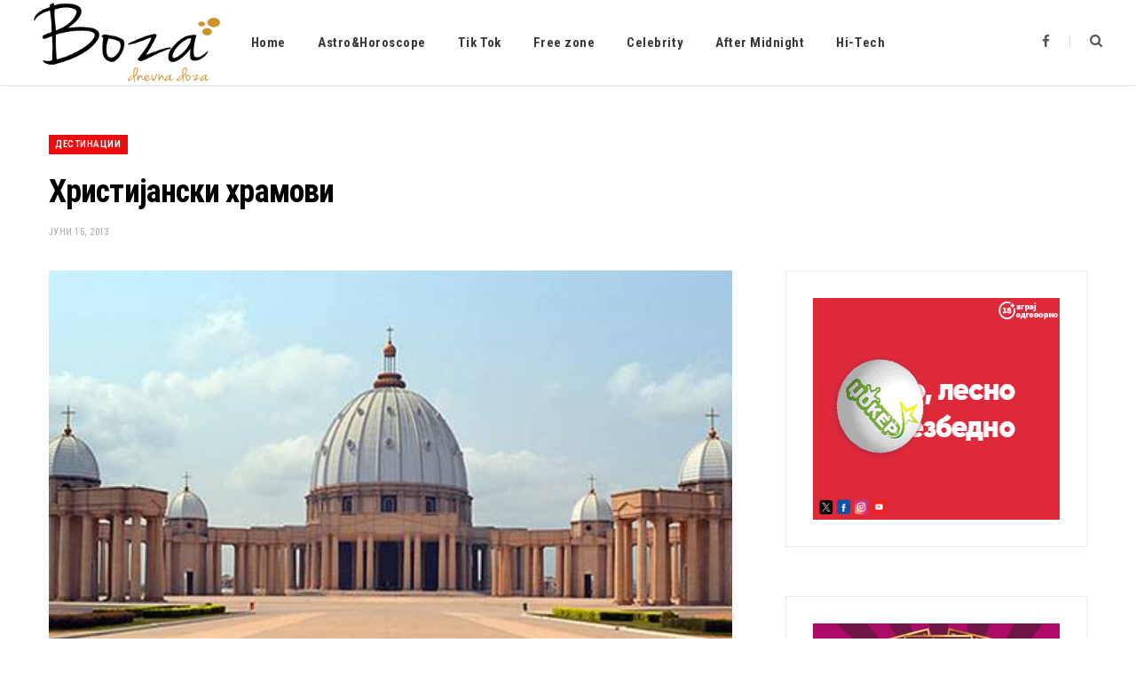

--- FILE ---
content_type: text/html; charset=UTF-8
request_url: https://boza.mk/2013/hristijanski-hramovi/
body_size: 11780
content:
<!DOCTYPE html>
<html lang="mk-MK">

<head>

	<meta charset="UTF-8" />
	<meta http-equiv="x-ua-compatible" content="ie=edge" />
	<meta name="viewport" content="width=device-width, initial-scale=1" />
	<link rel="pingback" href="https://boza.mk/xmlrpc.php" />
	<link rel="profile" href="http://gmpg.org/xfn/11" />
	
	<title>Христијански храмови &#8211; boza.mk</title><link rel="preload" as="image" imagesrcset="https://boza.mk/wp-content/uploads/2013/06/216.jpg" imagesizes="(max-width: 768px) 100vw, 768px" /><link rel="preload" as="font" href="https://boza.mk/wp-content/themes/cheerup/css/icons/fonts/ts-icons.woff2?v1.1" type="font/woff2" crossorigin="anonymous" />
<meta name='robots' content='max-image-preview:large' />
	<style>img:is([sizes="auto" i], [sizes^="auto," i]) { contain-intrinsic-size: 3000px 1500px }</style>
	<link rel='dns-prefetch' href='//fonts.googleapis.com' />
<link rel="alternate" type="application/rss+xml" title="boza.mk &raquo; Фид" href="https://boza.mk/feed/" />
<link rel="alternate" type="application/rss+xml" title="boza.mk &raquo; фидови за коментари" href="https://boza.mk/comments/feed/" />
<link rel="alternate" type="application/rss+xml" title="boza.mk &raquo; Христијански храмови фидови за коментари" href="https://boza.mk/2013/hristijanski-hramovi/feed/" />
<script type="text/javascript">
/* <![CDATA[ */
window._wpemojiSettings = {"baseUrl":"https:\/\/s.w.org\/images\/core\/emoji\/16.0.1\/72x72\/","ext":".png","svgUrl":"https:\/\/s.w.org\/images\/core\/emoji\/16.0.1\/svg\/","svgExt":".svg","source":{"concatemoji":"https:\/\/boza.mk\/wp-includes\/js\/wp-emoji-release.min.js?ver=6.8.3"}};
/*! This file is auto-generated */
!function(s,n){var o,i,e;function c(e){try{var t={supportTests:e,timestamp:(new Date).valueOf()};sessionStorage.setItem(o,JSON.stringify(t))}catch(e){}}function p(e,t,n){e.clearRect(0,0,e.canvas.width,e.canvas.height),e.fillText(t,0,0);var t=new Uint32Array(e.getImageData(0,0,e.canvas.width,e.canvas.height).data),a=(e.clearRect(0,0,e.canvas.width,e.canvas.height),e.fillText(n,0,0),new Uint32Array(e.getImageData(0,0,e.canvas.width,e.canvas.height).data));return t.every(function(e,t){return e===a[t]})}function u(e,t){e.clearRect(0,0,e.canvas.width,e.canvas.height),e.fillText(t,0,0);for(var n=e.getImageData(16,16,1,1),a=0;a<n.data.length;a++)if(0!==n.data[a])return!1;return!0}function f(e,t,n,a){switch(t){case"flag":return n(e,"\ud83c\udff3\ufe0f\u200d\u26a7\ufe0f","\ud83c\udff3\ufe0f\u200b\u26a7\ufe0f")?!1:!n(e,"\ud83c\udde8\ud83c\uddf6","\ud83c\udde8\u200b\ud83c\uddf6")&&!n(e,"\ud83c\udff4\udb40\udc67\udb40\udc62\udb40\udc65\udb40\udc6e\udb40\udc67\udb40\udc7f","\ud83c\udff4\u200b\udb40\udc67\u200b\udb40\udc62\u200b\udb40\udc65\u200b\udb40\udc6e\u200b\udb40\udc67\u200b\udb40\udc7f");case"emoji":return!a(e,"\ud83e\udedf")}return!1}function g(e,t,n,a){var r="undefined"!=typeof WorkerGlobalScope&&self instanceof WorkerGlobalScope?new OffscreenCanvas(300,150):s.createElement("canvas"),o=r.getContext("2d",{willReadFrequently:!0}),i=(o.textBaseline="top",o.font="600 32px Arial",{});return e.forEach(function(e){i[e]=t(o,e,n,a)}),i}function t(e){var t=s.createElement("script");t.src=e,t.defer=!0,s.head.appendChild(t)}"undefined"!=typeof Promise&&(o="wpEmojiSettingsSupports",i=["flag","emoji"],n.supports={everything:!0,everythingExceptFlag:!0},e=new Promise(function(e){s.addEventListener("DOMContentLoaded",e,{once:!0})}),new Promise(function(t){var n=function(){try{var e=JSON.parse(sessionStorage.getItem(o));if("object"==typeof e&&"number"==typeof e.timestamp&&(new Date).valueOf()<e.timestamp+604800&&"object"==typeof e.supportTests)return e.supportTests}catch(e){}return null}();if(!n){if("undefined"!=typeof Worker&&"undefined"!=typeof OffscreenCanvas&&"undefined"!=typeof URL&&URL.createObjectURL&&"undefined"!=typeof Blob)try{var e="postMessage("+g.toString()+"("+[JSON.stringify(i),f.toString(),p.toString(),u.toString()].join(",")+"));",a=new Blob([e],{type:"text/javascript"}),r=new Worker(URL.createObjectURL(a),{name:"wpTestEmojiSupports"});return void(r.onmessage=function(e){c(n=e.data),r.terminate(),t(n)})}catch(e){}c(n=g(i,f,p,u))}t(n)}).then(function(e){for(var t in e)n.supports[t]=e[t],n.supports.everything=n.supports.everything&&n.supports[t],"flag"!==t&&(n.supports.everythingExceptFlag=n.supports.everythingExceptFlag&&n.supports[t]);n.supports.everythingExceptFlag=n.supports.everythingExceptFlag&&!n.supports.flag,n.DOMReady=!1,n.readyCallback=function(){n.DOMReady=!0}}).then(function(){return e}).then(function(){var e;n.supports.everything||(n.readyCallback(),(e=n.source||{}).concatemoji?t(e.concatemoji):e.wpemoji&&e.twemoji&&(t(e.twemoji),t(e.wpemoji)))}))}((window,document),window._wpemojiSettings);
/* ]]> */
</script>
<style id='wp-emoji-styles-inline-css' type='text/css'>

	img.wp-smiley, img.emoji {
		display: inline !important;
		border: none !important;
		box-shadow: none !important;
		height: 1em !important;
		width: 1em !important;
		margin: 0 0.07em !important;
		vertical-align: -0.1em !important;
		background: none !important;
		padding: 0 !important;
	}
</style>
<link rel='stylesheet' id='wp-block-library-css' href='https://boza.mk/wp-includes/css/dist/block-library/style.min.css?ver=6.8.3' type='text/css' media='all' />
<style id='classic-theme-styles-inline-css' type='text/css'>
/*! This file is auto-generated */
.wp-block-button__link{color:#fff;background-color:#32373c;border-radius:9999px;box-shadow:none;text-decoration:none;padding:calc(.667em + 2px) calc(1.333em + 2px);font-size:1.125em}.wp-block-file__button{background:#32373c;color:#fff;text-decoration:none}
</style>
<style id='global-styles-inline-css' type='text/css'>
:root{--wp--preset--aspect-ratio--square: 1;--wp--preset--aspect-ratio--4-3: 4/3;--wp--preset--aspect-ratio--3-4: 3/4;--wp--preset--aspect-ratio--3-2: 3/2;--wp--preset--aspect-ratio--2-3: 2/3;--wp--preset--aspect-ratio--16-9: 16/9;--wp--preset--aspect-ratio--9-16: 9/16;--wp--preset--color--black: #000000;--wp--preset--color--cyan-bluish-gray: #abb8c3;--wp--preset--color--white: #ffffff;--wp--preset--color--pale-pink: #f78da7;--wp--preset--color--vivid-red: #cf2e2e;--wp--preset--color--luminous-vivid-orange: #ff6900;--wp--preset--color--luminous-vivid-amber: #fcb900;--wp--preset--color--light-green-cyan: #7bdcb5;--wp--preset--color--vivid-green-cyan: #00d084;--wp--preset--color--pale-cyan-blue: #8ed1fc;--wp--preset--color--vivid-cyan-blue: #0693e3;--wp--preset--color--vivid-purple: #9b51e0;--wp--preset--gradient--vivid-cyan-blue-to-vivid-purple: linear-gradient(135deg,rgba(6,147,227,1) 0%,rgb(155,81,224) 100%);--wp--preset--gradient--light-green-cyan-to-vivid-green-cyan: linear-gradient(135deg,rgb(122,220,180) 0%,rgb(0,208,130) 100%);--wp--preset--gradient--luminous-vivid-amber-to-luminous-vivid-orange: linear-gradient(135deg,rgba(252,185,0,1) 0%,rgba(255,105,0,1) 100%);--wp--preset--gradient--luminous-vivid-orange-to-vivid-red: linear-gradient(135deg,rgba(255,105,0,1) 0%,rgb(207,46,46) 100%);--wp--preset--gradient--very-light-gray-to-cyan-bluish-gray: linear-gradient(135deg,rgb(238,238,238) 0%,rgb(169,184,195) 100%);--wp--preset--gradient--cool-to-warm-spectrum: linear-gradient(135deg,rgb(74,234,220) 0%,rgb(151,120,209) 20%,rgb(207,42,186) 40%,rgb(238,44,130) 60%,rgb(251,105,98) 80%,rgb(254,248,76) 100%);--wp--preset--gradient--blush-light-purple: linear-gradient(135deg,rgb(255,206,236) 0%,rgb(152,150,240) 100%);--wp--preset--gradient--blush-bordeaux: linear-gradient(135deg,rgb(254,205,165) 0%,rgb(254,45,45) 50%,rgb(107,0,62) 100%);--wp--preset--gradient--luminous-dusk: linear-gradient(135deg,rgb(255,203,112) 0%,rgb(199,81,192) 50%,rgb(65,88,208) 100%);--wp--preset--gradient--pale-ocean: linear-gradient(135deg,rgb(255,245,203) 0%,rgb(182,227,212) 50%,rgb(51,167,181) 100%);--wp--preset--gradient--electric-grass: linear-gradient(135deg,rgb(202,248,128) 0%,rgb(113,206,126) 100%);--wp--preset--gradient--midnight: linear-gradient(135deg,rgb(2,3,129) 0%,rgb(40,116,252) 100%);--wp--preset--font-size--small: 13px;--wp--preset--font-size--medium: 20px;--wp--preset--font-size--large: 36px;--wp--preset--font-size--x-large: 42px;--wp--preset--spacing--20: 0.44rem;--wp--preset--spacing--30: 0.67rem;--wp--preset--spacing--40: 1rem;--wp--preset--spacing--50: 1.5rem;--wp--preset--spacing--60: 2.25rem;--wp--preset--spacing--70: 3.38rem;--wp--preset--spacing--80: 5.06rem;--wp--preset--shadow--natural: 6px 6px 9px rgba(0, 0, 0, 0.2);--wp--preset--shadow--deep: 12px 12px 50px rgba(0, 0, 0, 0.4);--wp--preset--shadow--sharp: 6px 6px 0px rgba(0, 0, 0, 0.2);--wp--preset--shadow--outlined: 6px 6px 0px -3px rgba(255, 255, 255, 1), 6px 6px rgba(0, 0, 0, 1);--wp--preset--shadow--crisp: 6px 6px 0px rgba(0, 0, 0, 1);}:where(.is-layout-flex){gap: 0.5em;}:where(.is-layout-grid){gap: 0.5em;}body .is-layout-flex{display: flex;}.is-layout-flex{flex-wrap: wrap;align-items: center;}.is-layout-flex > :is(*, div){margin: 0;}body .is-layout-grid{display: grid;}.is-layout-grid > :is(*, div){margin: 0;}:where(.wp-block-columns.is-layout-flex){gap: 2em;}:where(.wp-block-columns.is-layout-grid){gap: 2em;}:where(.wp-block-post-template.is-layout-flex){gap: 1.25em;}:where(.wp-block-post-template.is-layout-grid){gap: 1.25em;}.has-black-color{color: var(--wp--preset--color--black) !important;}.has-cyan-bluish-gray-color{color: var(--wp--preset--color--cyan-bluish-gray) !important;}.has-white-color{color: var(--wp--preset--color--white) !important;}.has-pale-pink-color{color: var(--wp--preset--color--pale-pink) !important;}.has-vivid-red-color{color: var(--wp--preset--color--vivid-red) !important;}.has-luminous-vivid-orange-color{color: var(--wp--preset--color--luminous-vivid-orange) !important;}.has-luminous-vivid-amber-color{color: var(--wp--preset--color--luminous-vivid-amber) !important;}.has-light-green-cyan-color{color: var(--wp--preset--color--light-green-cyan) !important;}.has-vivid-green-cyan-color{color: var(--wp--preset--color--vivid-green-cyan) !important;}.has-pale-cyan-blue-color{color: var(--wp--preset--color--pale-cyan-blue) !important;}.has-vivid-cyan-blue-color{color: var(--wp--preset--color--vivid-cyan-blue) !important;}.has-vivid-purple-color{color: var(--wp--preset--color--vivid-purple) !important;}.has-black-background-color{background-color: var(--wp--preset--color--black) !important;}.has-cyan-bluish-gray-background-color{background-color: var(--wp--preset--color--cyan-bluish-gray) !important;}.has-white-background-color{background-color: var(--wp--preset--color--white) !important;}.has-pale-pink-background-color{background-color: var(--wp--preset--color--pale-pink) !important;}.has-vivid-red-background-color{background-color: var(--wp--preset--color--vivid-red) !important;}.has-luminous-vivid-orange-background-color{background-color: var(--wp--preset--color--luminous-vivid-orange) !important;}.has-luminous-vivid-amber-background-color{background-color: var(--wp--preset--color--luminous-vivid-amber) !important;}.has-light-green-cyan-background-color{background-color: var(--wp--preset--color--light-green-cyan) !important;}.has-vivid-green-cyan-background-color{background-color: var(--wp--preset--color--vivid-green-cyan) !important;}.has-pale-cyan-blue-background-color{background-color: var(--wp--preset--color--pale-cyan-blue) !important;}.has-vivid-cyan-blue-background-color{background-color: var(--wp--preset--color--vivid-cyan-blue) !important;}.has-vivid-purple-background-color{background-color: var(--wp--preset--color--vivid-purple) !important;}.has-black-border-color{border-color: var(--wp--preset--color--black) !important;}.has-cyan-bluish-gray-border-color{border-color: var(--wp--preset--color--cyan-bluish-gray) !important;}.has-white-border-color{border-color: var(--wp--preset--color--white) !important;}.has-pale-pink-border-color{border-color: var(--wp--preset--color--pale-pink) !important;}.has-vivid-red-border-color{border-color: var(--wp--preset--color--vivid-red) !important;}.has-luminous-vivid-orange-border-color{border-color: var(--wp--preset--color--luminous-vivid-orange) !important;}.has-luminous-vivid-amber-border-color{border-color: var(--wp--preset--color--luminous-vivid-amber) !important;}.has-light-green-cyan-border-color{border-color: var(--wp--preset--color--light-green-cyan) !important;}.has-vivid-green-cyan-border-color{border-color: var(--wp--preset--color--vivid-green-cyan) !important;}.has-pale-cyan-blue-border-color{border-color: var(--wp--preset--color--pale-cyan-blue) !important;}.has-vivid-cyan-blue-border-color{border-color: var(--wp--preset--color--vivid-cyan-blue) !important;}.has-vivid-purple-border-color{border-color: var(--wp--preset--color--vivid-purple) !important;}.has-vivid-cyan-blue-to-vivid-purple-gradient-background{background: var(--wp--preset--gradient--vivid-cyan-blue-to-vivid-purple) !important;}.has-light-green-cyan-to-vivid-green-cyan-gradient-background{background: var(--wp--preset--gradient--light-green-cyan-to-vivid-green-cyan) !important;}.has-luminous-vivid-amber-to-luminous-vivid-orange-gradient-background{background: var(--wp--preset--gradient--luminous-vivid-amber-to-luminous-vivid-orange) !important;}.has-luminous-vivid-orange-to-vivid-red-gradient-background{background: var(--wp--preset--gradient--luminous-vivid-orange-to-vivid-red) !important;}.has-very-light-gray-to-cyan-bluish-gray-gradient-background{background: var(--wp--preset--gradient--very-light-gray-to-cyan-bluish-gray) !important;}.has-cool-to-warm-spectrum-gradient-background{background: var(--wp--preset--gradient--cool-to-warm-spectrum) !important;}.has-blush-light-purple-gradient-background{background: var(--wp--preset--gradient--blush-light-purple) !important;}.has-blush-bordeaux-gradient-background{background: var(--wp--preset--gradient--blush-bordeaux) !important;}.has-luminous-dusk-gradient-background{background: var(--wp--preset--gradient--luminous-dusk) !important;}.has-pale-ocean-gradient-background{background: var(--wp--preset--gradient--pale-ocean) !important;}.has-electric-grass-gradient-background{background: var(--wp--preset--gradient--electric-grass) !important;}.has-midnight-gradient-background{background: var(--wp--preset--gradient--midnight) !important;}.has-small-font-size{font-size: var(--wp--preset--font-size--small) !important;}.has-medium-font-size{font-size: var(--wp--preset--font-size--medium) !important;}.has-large-font-size{font-size: var(--wp--preset--font-size--large) !important;}.has-x-large-font-size{font-size: var(--wp--preset--font-size--x-large) !important;}
:where(.wp-block-post-template.is-layout-flex){gap: 1.25em;}:where(.wp-block-post-template.is-layout-grid){gap: 1.25em;}
:where(.wp-block-columns.is-layout-flex){gap: 2em;}:where(.wp-block-columns.is-layout-grid){gap: 2em;}
:root :where(.wp-block-pullquote){font-size: 1.5em;line-height: 1.6;}
</style>
<link rel='stylesheet' id='cheerup-fonts-css' href='https://fonts.googleapis.com/css?family=Lato%3A400%2C400i%2C700%2C900%7COpen+Sans%3A400%2C600%2C700%2C800' type='text/css' media='all' />
<link rel='stylesheet' id='cheerup-core-css' href='https://boza.mk/wp-content/themes/cheerup/style.css?ver=8.1.0' type='text/css' media='all' />
<link rel='stylesheet' id='cheerup-icons-css' href='https://boza.mk/wp-content/themes/cheerup/css/icons/icons.css?ver=8.1.0' type='text/css' media='all' />
<link rel='stylesheet' id='cheerup-lightbox-css' href='https://boza.mk/wp-content/themes/cheerup/css/lightbox.css?ver=8.1.0' type='text/css' media='all' />
<link rel='stylesheet' id='cheerup-skin-css' href='https://boza.mk/wp-content/themes/cheerup/css/skin-magazine.css?ver=8.1.0' type='text/css' media='all' />
<style id='cheerup-skin-inline-css' type='text/css'>
:root { --text-font: "Roboto", system-ui, -apple-system, "Segoe UI", Arial, sans-serif;
--body-font: "Roboto", system-ui, -apple-system, "Segoe UI", Arial, sans-serif;
--ui-font: "Roboto Condensed", system-ui, -apple-system, "Segoe UI", Arial, sans-serif;
--title-font: "Roboto Condensed", system-ui, -apple-system, "Segoe UI", Arial, sans-serif;
--h-font: "Roboto Condensed", system-ui, -apple-system, "Segoe UI", Arial, sans-serif;
--alt-font: "Roboto Condensed", system-ui, -apple-system, "Segoe UI", Arial, sans-serif;
--alt-font2: "Roboto Condensed", system-ui, -apple-system, "Segoe UI", Arial, sans-serif;
--title-font: "Roboto Condensed", system-ui, -apple-system, "Segoe UI", Arial, sans-serif;
--h-font: "Roboto Condensed", system-ui, -apple-system, "Segoe UI", Arial, sans-serif; }
.navigation .menu > li > a:after { display: none; }
.main-footer .bg-wrap:before { opacity: 1; }
.main-footer .lower-footer:not(._) { background: none; }
.entry-content { font-size: 16px; }


</style>
<link rel='stylesheet' id='cheerup-gfonts-custom-css' href='https://fonts.googleapis.com/css?family=Roboto%3A400%2C500%2C600%2C700%7CRoboto+Condensed%3A400%2C500%2C600%2C700' type='text/css' media='all' />
<script type="text/javascript" id="cheerup-lazy-inline-js-after">
/* <![CDATA[ */
/**
 * @copyright ThemeSphere
 * @preserve
 */
var BunyadLazy={};BunyadLazy.load=function(){function a(e,n){var t={};e.dataset.bgset&&e.dataset.sizes?(t.sizes=e.dataset.sizes,t.srcset=e.dataset.bgset):t.src=e.dataset.bgsrc,function(t){var a=t.dataset.ratio;if(0<a){const e=t.parentElement;if(e.classList.contains("media-ratio")){const n=e.style;n.getPropertyValue("--a-ratio")||(n.paddingBottom=100/a+"%")}}}(e);var a,o=document.createElement("img");for(a in o.onload=function(){var t="url('"+(o.currentSrc||o.src)+"')",a=e.style;a.backgroundImage!==t&&requestAnimationFrame(()=>{a.backgroundImage=t,n&&n()}),o.onload=null,o.onerror=null,o=null},o.onerror=o.onload,t)o.setAttribute(a,t[a]);o&&o.complete&&0<o.naturalWidth&&o.onload&&o.onload()}function e(t){t.dataset.loaded||a(t,()=>{document.dispatchEvent(new Event("lazyloaded")),t.dataset.loaded=1})}function n(t){"complete"===document.readyState?t():window.addEventListener("load",t)}return{initEarly:function(){var t,a=()=>{document.querySelectorAll(".img.bg-cover:not(.lazyload)").forEach(e)};"complete"!==document.readyState?(t=setInterval(a,150),n(()=>{a(),clearInterval(t)})):a()},callOnLoad:n,initBgImages:function(t){t&&n(()=>{document.querySelectorAll(".img.bg-cover").forEach(e)})},bgLoad:a}}(),BunyadLazy.load.initEarly();
/* ]]> */
</script>
<script type="text/javascript" id="clicktrack-adrotate-js-extra">
/* <![CDATA[ */
var click_object = {"ajax_url":"https:\/\/boza.mk\/wp-admin\/admin-ajax.php"};
/* ]]> */
</script>
<script type="text/javascript" src="https://boza.mk/wp-content/plugins/adrotate/library/jquery.adrotate.clicktracker.js" id="clicktrack-adrotate-js"></script>
<script type="text/javascript" src="https://boza.mk/wp-includes/js/jquery/jquery.min.js?ver=3.7.1" id="jquery-core-js"></script>
<script type="text/javascript" src="https://boza.mk/wp-includes/js/jquery/jquery-migrate.min.js?ver=3.4.1" id="jquery-migrate-js"></script>
<script></script><link rel="https://api.w.org/" href="https://boza.mk/wp-json/" /><link rel="alternate" title="JSON" type="application/json" href="https://boza.mk/wp-json/wp/v2/posts/110963" /><link rel="EditURI" type="application/rsd+xml" title="RSD" href="https://boza.mk/xmlrpc.php?rsd" />
<meta name="generator" content="WordPress 6.8.3" />
<link rel="canonical" href="https://boza.mk/2013/hristijanski-hramovi/" />
<link rel='shortlink' href='https://boza.mk/?p=110963' />
<link rel="alternate" title="oEmbed (JSON)" type="application/json+oembed" href="https://boza.mk/wp-json/oembed/1.0/embed?url=https%3A%2F%2Fboza.mk%2F2013%2Fhristijanski-hramovi%2F" />
<link rel="alternate" title="oEmbed (XML)" type="text/xml+oembed" href="https://boza.mk/wp-json/oembed/1.0/embed?url=https%3A%2F%2Fboza.mk%2F2013%2Fhristijanski-hramovi%2F&#038;format=xml" />

<!-- This site is using AdRotate v5.8.8 to display their advertisements - https://ajdg.solutions/ -->
<!-- AdRotate CSS -->
<style type="text/css" media="screen">
	.g { margin:0px; padding:0px; overflow:hidden; line-height:1; zoom:1; }
	.g img { height:auto; }
	.g-col { position:relative; float:left; }
	.g-col:first-child { margin-left: 0; }
	.g-col:last-child { margin-right: 0; }
	@media only screen and (max-width: 480px) {
		.g-col, .g-dyn, .g-single { width:100%; margin-left:0; margin-right:0; }
	}
</style>
<!-- /AdRotate CSS -->

<script>var Sphere_Plugin = {"ajaxurl":"https:\/\/boza.mk\/wp-admin\/admin-ajax.php"};</script><noscript><style> .wpb_animate_when_almost_visible { opacity: 1; }</style></noscript>
</head>

<body class="wp-singular post-template-default single single-post postid-110963 single-format-standard wp-theme-cheerup right-sidebar layout-magazine skin-magazine has-lb has-lb-s wpb-js-composer js-comp-ver-7.6 vc_responsive">


<div class="main-wrap">

	
		
		
<header id="main-head" class="main-head head-nav-below simple has-search-modal">

	<div class="inner inner-head ts-contain" data-sticky-bar="smart">
		<div class="wrap">
		
			<div class="left-contain">
				<span class="mobile-nav"><i class="tsi tsi-bars"></i></span>	
			
						<div class="title">
			
			<a href="https://boza.mk/" title="boza.mk" rel="home">
			
							
									
		<img class="mobile-logo" src="https://boza.mk/wp-content/uploads/2020/09/boza-logo-2.png" width="105" height="60" 
			alt="boza.mk" />

						
				<img src="https://boza.mk/wp-content/uploads/2020/09/boza-logo-2.png" class="logo-image" alt="boza.mk" srcset="https://boza.mk/wp-content/uploads/2020/09/boza-logo-2.png ,https://boza.mk/wp-content/uploads/2020/09/boza-logo-1.png 2x" width="210" height="120" />

						
			</a>
		
		</div>			
			</div>
				
				
			<div class="navigation-wrap inline">
								
				<nav class="navigation navigation-main inline simple light" data-sticky-bar="smart">
					<div class="menu-glavno-container"><ul id="menu-glavno" class="menu"><li id="menu-item-892" class="menu-item menu-item-type-custom menu-item-object-custom menu-item-home menu-item-892"><a href="https://boza.mk">Home</a></li>
<li id="menu-item-193288" class="menu-item menu-item-type-taxonomy menu-item-object-category menu-cat-104 menu-item-193288"><a href="https://boza.mk/category/astro-horoskop/">Astro&amp;Horoscope</a></li>
<li id="menu-item-193289" class="menu-item menu-item-type-taxonomy menu-item-object-category menu-cat-106 menu-item-193289"><a href="https://boza.mk/category/tik-tok/">Tik Tok</a></li>
<li id="menu-item-193670" class="menu-item menu-item-type-taxonomy menu-item-object-category current-post-ancestor menu-cat-81 menu-item-193670"><a href="https://boza.mk/category/free-zone/">Free zone</a></li>
<li id="menu-item-194041" class="menu-item menu-item-type-taxonomy menu-item-object-category menu-cat-43 menu-item-194041"><a href="https://boza.mk/category/scena/">Celebrity</a></li>
<li id="menu-item-194042" class="menu-item menu-item-type-taxonomy menu-item-object-category menu-cat-49 menu-item-194042"><a href="https://boza.mk/category/seks-i-vrski/">After Midnight</a></li>
<li id="menu-item-194043" class="menu-item menu-item-type-taxonomy menu-item-object-category menu-cat-117 menu-item-194043"><a href="https://boza.mk/category/tehnologija/">Hi-Tech</a></li>
</ul></div>				</nav>
				
							</div>
			
			<div class="actions">
			
				
	
		<ul class="social-icons cf">
		
					
			<li><a href="https://www.facebook.com/Bozamk-224462737621517" class="tsi tsi-facebook" target="_blank"><span class="visuallyhidden">Facebook</span></a></li>
									
					
		</ul>
	
								
								
					<a href="#" title="Search" class="search-link"><i class="tsi tsi-search"></i></a>
					
					<div class="search-box-overlay">
						<form method="get" class="search-form" action="https://boza.mk/">
						
							<button type="submit" class="search-submit" aria-label="Search"><i class="tsi tsi-search"></i></button>
							<input type="search" class="search-field" name="s" placeholder="Type and press enter" value="" required />
									
						</form>
					</div>
				
								
							
			</div>
		</div>
	</div>

</header> <!-- .main-head -->	
	
		
	

<div class="main wrap">

	<div id="post-110963" class="single-magazine post-110963 post type-post status-publish format-standard has-post-thumbnail category-patuvaj tag-slider">

	<div class="post-top cf">
		
				
		<span class="cat-label cf color"><a href="https://boza.mk/category/free-zone/patuvaj/" class="category" rel="category">Дестинации</a></span>
		
				
		<h1 class="post-title">Христијански храмови</h1>
		
				
		<div class="post-meta post-meta-c post-meta-left the-post-meta has-below"><div class="below meta-below"><a href="https://boza.mk/2013/hristijanski-hramovi/" class="meta-item date-link">
						<time class="post-date" datetime="2013-06-15T08:09:42+02:00">јуни 15, 2013</time>
					</a></div></div>
					
				
	</div>


	<div class="ts-row cf">
		<div class="col-8 main-content cf">

			<article class="the-post">
			
				<header class="post-header cf">
			
					
	
	<div class="featured">
	
				
			<a href="https://boza.mk/wp-content/uploads/2013/06/216.jpg" class="image-link media-ratio ratio-3-2"><img width="770" height="515" src="https://boza.mk/wp-content/uploads/2013/06/216.jpg" class="attachment-cheerup-main size-cheerup-main no-lazy skip-lazy wp-post-image" alt="" sizes="(max-width: 768px) 100vw, 768px" title="Христијански храмови" decoding="async" fetchpriority="high" /></a>			
				
	</div>

						
				</header><!-- .post-header -->
			
							
					<div>
									
	
	<div class="post-share-float share-float-b is-hidden cf">
	
					<span class="share-text">Share</span>
		
		<div class="services">
		
				
			<a href="https://www.facebook.com/sharer.php?u=https%3A%2F%2Fboza.mk%2F2013%2Fhristijanski-hramovi%2F" class="cf service facebook" target="_blank" title="Facebook">
				<i class="tsi tsi-facebook"></i>
				<span class="label">Facebook</span>
			</a>
				
				
			<a href="https://twitter.com/intent/tweet?url=https%3A%2F%2Fboza.mk%2F2013%2Fhristijanski-hramovi%2F&text=%D0%A5%D1%80%D0%B8%D1%81%D1%82%D0%B8%D1%98%D0%B0%D0%BD%D1%81%D0%BA%D0%B8%20%D1%85%D1%80%D0%B0%D0%BC%D0%BE%D0%B2%D0%B8" class="cf service twitter" target="_blank" title="Twitter">
				<i class="tsi tsi-twitter"></i>
				<span class="label">Twitter</span>
			</a>
				
				
			<a href="https://pinterest.com/pin/create/button/?url=https%3A%2F%2Fboza.mk%2F2013%2Fhristijanski-hramovi%2F&media=https%3A%2F%2Fboza.mk%2Fwp-content%2Fuploads%2F2013%2F06%2F216.jpg&description=%D0%A5%D1%80%D0%B8%D1%81%D1%82%D0%B8%D1%98%D0%B0%D0%BD%D1%81%D0%BA%D0%B8%20%D1%85%D1%80%D0%B0%D0%BC%D0%BE%D0%B2%D0%B8" class="cf service pinterest" target="_blank" title="Pinterest">
				<i class="tsi tsi-pinterest-p"></i>
				<span class="label">Pinterest</span>
			</a>
				
				
			<a href="mailto:?subject=%D0%A5%D1%80%D0%B8%D1%81%D1%82%D0%B8%D1%98%D0%B0%D0%BD%D1%81%D0%BA%D0%B8%20%D1%85%D1%80%D0%B0%D0%BC%D0%BE%D0%B2%D0%B8&body=https%3A%2F%2Fboza.mk%2F2013%2Fhristijanski-hramovi%2F" class="cf service email" target="_blank" title="Email">
				<i class="tsi tsi-envelope-o"></i>
				<span class="label">Email</span>
			</a>
				
		
				
		</div>
		
	</div>
	
							</div>
		
		<div class="post-content description cf entry-content has-share-float content-spacious">


			<p><strong>Hallgrimskirkja</strong></p>
<p>Халгриумовиот храм е Лутеранска Исландска црква која се наоѓа во главниот град Рејкјавик.</p>
<p><img decoding="async" alt="" src="http://s.tf.rs/2013/05/04/hallgrimskirkja-foto-kfum-is.jpg" /></p>
<p><strong>Oratoire Saint Joseph du Mont Royal</strong></p>
<p>Католички храм во Квебек и истовремено најголема црква во Канада.</p>
<p><img decoding="async" alt="" src="http://s.tf.rs/2013/05/04/Oratoire-Saint-Joseph-du-Mont-Royal-foto-Caty-Michel.jpg" /></p>
<h3>Basilique Notre-Dame de la Paix de Yamoussoukro</h3>
<p>Изградбата на базиликата посветена на Мајката Божја чинела 300 милиони долари. Се наоѓа во Обалата на слоновата коска.</p>
<p><img decoding="async" alt="" src="http://s.tf.rs/2013/05/04/Basilica-of-Our-Lady-of-Peace-of-Yamoussoukro-foto-flickr-amar-chobita.jpg" /></p>
<h3>Santuario Nacional de Aparecida</h3>
<p>Оваа базилика се наоѓа во Бразил посветена на Света Апарецида која важи како заштитничка на Бразил.</p>
<p><img decoding="async" alt="" src="http://s.tf.rs/2013/05/04/Santuario-Nacional-de-Aparecida-foto-wikipedia-RStaparo.jpg" /></p>
<h3>Santa Maria Palma de Mallorca</h3>
<p>Готската катедрала посветена на Света Марија е главна католичка црква во местото Палма на шпанскиот остров Мајорка.</p>
<p><img decoding="async" alt="" src="http://s.tf.rs/2013/05/04/santa-maria-palma-de-mallorca-foto-panoramio.jpg" /></p>
<p><strong>Храмот на Блажени Василије</strong></p>
<p>Овој храм е дел од руската православна црква и се наоѓа на Црвениот плоштад во Москва.</p>
<p><img decoding="async" alt="" src="http://s.tf.rs/2013/05/04/saint-basil-foto-mybestcity-com.jpg" /></p>
<h3>Bazylika Matki Bożej w Licheniu</h3>
<p><img decoding="async" alt="" src="http://s.tf.rs/2013/05/04/Bazlika-w-Licheniu-Starym-foto-wikipedia-Czechu81.jpg" /></p>
<h3>Bayan Miag-ao</h3>
<p>Мијагао е црква тврдина на Филипините изградена од шпанските мисионери.</p>
<p><img decoding="async" alt="" src="http://s.tf.rs/2013/05/04/miag-ao-church-foto-Mardonie-Cruz.jpg" /></p>
<h3>Cathedral Church of Christ in Liverpool</h3>
<p><img decoding="async" alt="" src="http://s.tf.rs/2013/05/04/Liverpool_Anglican_Cathedral-foto-BillKatyGemma-on-Flickr.jpg" /></p>
<h3>Santuario de Las Lajas – Колумбија</h3>
<p><img decoding="async" alt="" src="http://s.tf.rs/2013/05/04/Las-Lajas-foto-picstopin-com.jpg" /></p>
<h3>Heddal stavkirke – Норвешка</h3>
<p><img decoding="async" alt="" src="http://s.tf.rs/2013/05/04/Heddal-stavkirke-foto-verswe.jpg" /></p>
<h3>Duomo di Milano – Италија</h3>
<p><img decoding="async" alt="" src="http://s.tf.rs/2013/05/04/d-uomo-foto-dpreview-com.jpg" /></p>
<h3>Cathédrale Notre-Dame d’Amiens – Франција</h3>
<p><img decoding="async" alt="" src="http://s.tf.rs/2013/05/05/sacred-destinations.jpg" /></p>
<h3>Kölner Dom – Германија</h3>
<p><img decoding="async" alt="" src="http://s.tf.rs/2013/05/04/Cologne-cathedral-Xmas-Mkt.jpg" /></p>
<h3>Washington National Cathedral – САД</h3>
<p><img decoding="async" alt="" src="http://s.tf.rs/2013/05/04/washington-national-cathedralbonnie-hoffman.jpg" /></p>
<p><strong>Свети Сава – Србија</strong></p>
<p><img decoding="async" alt="" src="http://s.tf.rs/2013/05/04/Cathedral-Sveti-Sava-foto-danijel-jovanovic.jpg" /></p>
<p><strong>Преображение, на границата помеѓу Финска и Русија</strong></p>
<p><img decoding="async" alt="" src="http://s.tf.rs/2013/05/04/kizhi-pogost-foto-Eloquent-Light.jpg" /></p>
<p>&nbsp;</p>
<p>&nbsp;</p>
<p>&nbsp;</p>
				
		</div><!-- .post-content -->
		
		<div class="the-post-foot cf">
		
						
	
			<div class="tag-share cf">

								
											<div class="post-share">
					
						
		</div>									
			</div>
			
		</div>
		
				
		
				
		

<section class="related-posts grid-3">

	<h4 class="section-head"><span class="title">Related Posts</span></h4> 
	
	<div class="ts-row posts cf">
	
			<article class="post col-4">

			<a href="https://boza.mk/2025/%d1%80%d0%be%d0%bd%d0%b0%d0%bb%d0%b4%d0%be-%d0%be%d1%82%d0%ba%d1%80%d0%b8-%d0%ba%d0%be%d0%b3%d0%b0-%d1%9c%d0%b5-%d0%b1%d0%b8%d0%b4%d0%b5-%d1%81%d0%b2%d0%b0%d0%b4%d0%b1%d0%b0%d1%82%d0%b0-%d1%84%d1%83/" class="image-link media-ratio ratio-3-2"><span data-bgsrc="https://boza.mk/wp-content/uploads/2025/11/Фудбалската-суперѕвезда-Кристијано-Роналдо-и-неговата-свршеница-Џорџина-Родригез-768x1024.png" class="img bg-cover wp-post-image attachment-cheerup-768 size-cheerup-768 lazyload" role="img" data-bgset="https://boza.mk/wp-content/uploads/2025/11/Фудбалската-суперѕвезда-Кристијано-Роналдо-и-неговата-свршеница-Џорџина-Родригез-768x1024.png 768w, https://boza.mk/wp-content/uploads/2025/11/Фудбалската-суперѕвезда-Кристијано-Роналдо-и-неговата-свршеница-Џорџина-Родригез-225x300.png 225w, https://boza.mk/wp-content/uploads/2025/11/Фудбалската-суперѕвезда-Кристијано-Роналдо-и-неговата-свршеница-Џорџина-Родригез-642x856.png 642w, https://boza.mk/wp-content/uploads/2025/11/Фудбалската-суперѕвезда-Кристијано-Роналдо-и-неговата-свршеница-Џорџина-Родригез-175x233.png 175w, https://boza.mk/wp-content/uploads/2025/11/Фудбалската-суперѕвезда-Кристијано-Роналдо-и-неговата-свршеница-Џорџина-Родригез-450x600.png 450w, https://boza.mk/wp-content/uploads/2025/11/Фудбалската-суперѕвезда-Кристијано-Роналдо-и-неговата-свршеница-Џорџина-Родригез.png 1011w" data-sizes="(max-width: 270px) 100vw, 270px" title="Роналдо откри кога ќе биде свадбата! Фудбалерот конечно го објави датумот на свадбата со Џорџина"></span></a>			
			<div class="content">
				
				<h3 class="post-title"><a href="https://boza.mk/2025/%d1%80%d0%be%d0%bd%d0%b0%d0%bb%d0%b4%d0%be-%d0%be%d1%82%d0%ba%d1%80%d0%b8-%d0%ba%d0%be%d0%b3%d0%b0-%d1%9c%d0%b5-%d0%b1%d0%b8%d0%b4%d0%b5-%d1%81%d0%b2%d0%b0%d0%b4%d0%b1%d0%b0%d1%82%d0%b0-%d1%84%d1%83/" class="post-link">Роналдо откри кога ќе биде свадбата! Фудбалерот конечно го објави датумот на свадбата со Џорџина</a></h3>

				<div class="post-meta post-meta-c has-below"><div class="below meta-below"><a href="https://boza.mk/2025/%d1%80%d0%be%d0%bd%d0%b0%d0%bb%d0%b4%d0%be-%d0%be%d1%82%d0%ba%d1%80%d0%b8-%d0%ba%d0%be%d0%b3%d0%b0-%d1%9c%d0%b5-%d0%b1%d0%b8%d0%b4%d0%b5-%d1%81%d0%b2%d0%b0%d0%b4%d0%b1%d0%b0%d1%82%d0%b0-%d1%84%d1%83/" class="meta-item date-link">
						<time class="post-date" datetime="2025-11-13T22:55:19+01:00">ноември 13, 2025</time>
					</a></div></div>
			</div>

		</article >
		
			<article class="post col-4">

			<a href="https://boza.mk/2025/%d0%be%d0%b2%d0%b8%d0%b5-3-%d1%85%d0%be%d1%80%d0%be%d1%81%d0%ba%d0%be%d0%bf%d1%81%d0%ba%d0%b8-%d0%b7%d0%bd%d0%b0%d1%86%d0%b8-%d0%bd%d0%b5-%d1%82%d1%80%d0%bf%d0%b0%d1%82-%d0%ba%d1%80%d0%b8%d1%82%d0%b8/" class="image-link media-ratio ratio-3-2"><span data-bgsrc="https://boza.mk/wp-content/uploads/2025/10/Хороскоп-1.webp" class="img bg-cover wp-post-image attachment-large size-large lazyload" role="img" title="Овие 3 хороскопски знаци не трпат критики: Кога ќе им укажете на грешка, веднаш се навредуваат"></span></a>			
			<div class="content">
				
				<h3 class="post-title"><a href="https://boza.mk/2025/%d0%be%d0%b2%d0%b8%d0%b5-3-%d1%85%d0%be%d1%80%d0%be%d1%81%d0%ba%d0%be%d0%bf%d1%81%d0%ba%d0%b8-%d0%b7%d0%bd%d0%b0%d1%86%d0%b8-%d0%bd%d0%b5-%d1%82%d1%80%d0%bf%d0%b0%d1%82-%d0%ba%d1%80%d0%b8%d1%82%d0%b8/" class="post-link">Овие 3 хороскопски знаци не трпат критики: Кога ќе им укажете на грешка, веднаш се навредуваат</a></h3>

				<div class="post-meta post-meta-c has-below"><div class="below meta-below"><a href="https://boza.mk/2025/%d0%be%d0%b2%d0%b8%d0%b5-3-%d1%85%d0%be%d1%80%d0%be%d1%81%d0%ba%d0%be%d0%bf%d1%81%d0%ba%d0%b8-%d0%b7%d0%bd%d0%b0%d1%86%d0%b8-%d0%bd%d0%b5-%d1%82%d1%80%d0%bf%d0%b0%d1%82-%d0%ba%d1%80%d0%b8%d1%82%d0%b8/" class="meta-item date-link">
						<time class="post-date" datetime="2025-11-13T22:50:47+01:00">ноември 13, 2025</time>
					</a></div></div>
			</div>

		</article >
		
			<article class="post col-4">

			<a href="https://boza.mk/2025/%d0%be%d1%81%d1%83%d0%bc-%d0%b2%d0%b8%d0%b4%d0%be%d0%b2%d0%b8-%d0%bd%d0%b0-%d0%bb%d0%b8%d1%81%d0%bd%d0%b0%d1%82-%d0%b7%d0%b5%d0%bb%d0%b5%d0%bd%d1%87%d1%83%d0%ba-%d0%ba%d0%be%d0%b8-%d0%bd%d1%83%d1%82/" class="image-link media-ratio ratio-3-2"><span data-bgsrc="https://boza.mk/wp-content/uploads/2025/11/Лиснат-зеленчук-кои-нутриционистите-ги-сметаат-за-важни-за-имунитетот-и-здравјето-768x511.jpg" class="img bg-cover wp-post-image attachment-cheerup-768 size-cheerup-768 lazyload" role="img" data-bgset="https://boza.mk/wp-content/uploads/2025/11/Лиснат-зеленчук-кои-нутриционистите-ги-сметаат-за-важни-за-имунитетот-и-здравјето-768x511.jpg 768w, https://boza.mk/wp-content/uploads/2025/11/Лиснат-зеленчук-кои-нутриционистите-ги-сметаат-за-важни-за-имунитетот-и-здравјето-300x200.jpg 300w, https://boza.mk/wp-content/uploads/2025/11/Лиснат-зеленчук-кои-нутриционистите-ги-сметаат-за-важни-за-имунитетот-и-здравјето-642x427.jpg 642w, https://boza.mk/wp-content/uploads/2025/11/Лиснат-зеленчук-кои-нутриционистите-ги-сметаат-за-важни-за-имунитетот-и-здравјето-175x116.jpg 175w, https://boza.mk/wp-content/uploads/2025/11/Лиснат-зеленчук-кои-нутриционистите-ги-сметаат-за-важни-за-имунитетот-и-здравјето-450x299.jpg 450w, https://boza.mk/wp-content/uploads/2025/11/Лиснат-зеленчук-кои-нутриционистите-ги-сметаат-за-важни-за-имунитетот-и-здравјето-270x180.jpg 270w, https://boza.mk/wp-content/uploads/2025/11/Лиснат-зеленчук-кои-нутриционистите-ги-сметаат-за-важни-за-имунитетот-и-здравјето.jpg 1024w" data-sizes="(max-width: 270px) 100vw, 270px" title="Осум видови на лиснат зеленчук кои нутриционистите ги сметаат за важни за имунитетот и здравјето"></span></a>			
			<div class="content">
				
				<h3 class="post-title"><a href="https://boza.mk/2025/%d0%be%d1%81%d1%83%d0%bc-%d0%b2%d0%b8%d0%b4%d0%be%d0%b2%d0%b8-%d0%bd%d0%b0-%d0%bb%d0%b8%d1%81%d0%bd%d0%b0%d1%82-%d0%b7%d0%b5%d0%bb%d0%b5%d0%bd%d1%87%d1%83%d0%ba-%d0%ba%d0%be%d0%b8-%d0%bd%d1%83%d1%82/" class="post-link">Осум видови на лиснат зеленчук кои нутриционистите ги сметаат за важни за имунитетот и здравјето</a></h3>

				<div class="post-meta post-meta-c has-below"><div class="below meta-below"><a href="https://boza.mk/2025/%d0%be%d1%81%d1%83%d0%bc-%d0%b2%d0%b8%d0%b4%d0%be%d0%b2%d0%b8-%d0%bd%d0%b0-%d0%bb%d0%b8%d1%81%d0%bd%d0%b0%d1%82-%d0%b7%d0%b5%d0%bb%d0%b5%d0%bd%d1%87%d1%83%d0%ba-%d0%ba%d0%be%d0%b8-%d0%bd%d1%83%d1%82/" class="meta-item date-link">
						<time class="post-date" datetime="2025-11-13T22:47:57+01:00">ноември 13, 2025</time>
					</a></div></div>
			</div>

		</article >
		
		
	</div>
	
</section>

		
		<div class="comments">
				<div id="comments" class="comments-area">

		
	
		<div id="respond" class="comment-respond">
		<h3 id="reply-title" class="comment-reply-title"><span class="section-head"><span class="title">Write A Comment</span></span> <small><a rel="nofollow" id="cancel-comment-reply-link" href="/2013/hristijanski-hramovi/#respond" style="display:none;">Cancel Reply</a></small></h3><form action="https://boza.mk/wp-comments-post.php" method="post" id="commentform" class="comment-form">
			<div class="inline-field"> 
				<input name="author" id="author" type="text" value="" aria-required="true" placeholder="Name" required />
			</div>

			<div class="inline-field"> 
				<input name="email" id="email" type="text" value="" aria-required="true" placeholder="Email" required />
			</div>
		

			<div class="inline-field"> 
				<input name="url" id="url" type="text" value="" placeholder="Website" />
			</div>
		

			<div class="reply-field cf">
				<textarea name="comment" id="comment" cols="45" rows="7" placeholder="Enter your comment here.." aria-required="true" required></textarea>
			</div>
	
			<p class="comment-form-cookies-consent">
				<input id="wp-comment-cookies-consent" name="wp-comment-cookies-consent" type="checkbox" value="yes" />
				<label for="wp-comment-cookies-consent">Зачувај го моето име, е-маил и веб страна во овој пребарувач за следниот пат кога ќе коментирам.
				</label>
			</p>
<p class="form-submit"><input name="submit" type="submit" id="comment-submit" class="submit" value="Post Comment" /> <input type='hidden' name='comment_post_ID' value='110963' id='comment_post_ID' />
<input type='hidden' name='comment_parent' id='comment_parent' value='0' />
</p></form>	</div><!-- #respond -->
	
	</div><!-- #comments -->
		</div>					
			</article> <!-- .the-post -->

		</div>
		
			<aside class="col-4 sidebar" data-sticky="1">
		
		<div class="inner  theiaStickySidebar">
		
					<ul>
				<li id="custom_html-12" class="widget_text widget widget-boxed widget_custom_html"><div class="textwidget custom-html-widget"><a href="https://loto.mk" target="_blank" rel="noopener" aria-label="Sidebar banner (optional link)">
  <img
    src="https://popara.mk/wp-content/uploads/2025/11/LotoDzoker-300x250-1.gif"
    width="300"
    height="250"
    alt="Popara.mk sidebar banner"
    loading="lazy"
    decoding="async"
    style="display:block; width:300px; height:250px; max-width:100%; border:0;"
  />
</a></div></li>
<li id="custom_html-11" class="widget_text widget widget-boxed widget_custom_html"><div class="textwidget custom-html-widget"><a href="https://loto.mk" target="_blank" rel="noopener" aria-label="Sidebar banner (optional link)">
  <img
    src="https://popara.mk/wp-content/uploads/2025/11/Milioner300x250-pix.gif"
    width="300"
    height="250"
    alt="Runway.mk sidebar banner"
    loading="lazy"
    decoding="async"
    style="display:block; width:300px; height:250px; max-width:100%; border:0;"
  />
</a></div></li>
<li id="custom_html-13" class="widget_text widget widget-boxed widget_custom_html"><div class="textwidget custom-html-widget"><a href="https://loto.mk" target="_blank" rel="noopener" aria-label="Sidebar banner (optional link)">
  <img
    src="https://popara.mk/wp-content/uploads/2025/11/Titanium-300x250-1.gif"
    width="300"
    height="250"
    alt="Runway.mk sidebar banner"
    loading="lazy"
    decoding="async"
    style="display:block; width:300px; height:250px; max-width:100%; border:0;"
  />
</a></div></li>
<li id="custom_html-6" class="widget_text widget widget-boxed widget_custom_html"><div class="textwidget custom-html-widget"><a href="https://loto.mk" target="_blank" rel="noopener" aria-label="Sidebar banner (optional link)">
  <img
    src="https://popara.mk/wp-content/uploads/2025/11/DSD-300x250-1.gif"
    width="300"
    height="250"
    alt="Runway.mk sidebar banner"
    loading="lazy"
    decoding="async"
    style="display:block; width:300px; height:250px; max-width:100%; border:0;"
  />
</a></div></li>
<li id="custom_html-16" class="widget_text widget widget-boxed widget_custom_html"><div class="textwidget custom-html-widget"><a href="https://loto.mk" target="_blank" rel="noopener" aria-label="Sidebar banner (optional link)">
  <img
    src="https://popara.mk/wp-content/uploads/2025/11/Zlatna-treska-300x250-1.gif"
    width="300"
    height="250"
    alt="popara.mk sidebar banner"
    loading="lazy"
    decoding="async"
    style="display:block; width:300px; height:250px; max-width:100%; border:0;"
  />
</a></div></li>
<li id="custom_html-15" class="widget_text widget widget-boxed widget_custom_html"><div class="textwidget custom-html-widget"><a href="https://loto.mk" target="_blank" rel="noopener" aria-label="Sidebar banner (optional link)">
  <img
    src="https://popara.mk/wp-content/uploads/2025/11/300x250-urbanstil-animacija.gif"
    width="300"
    height="250"
    alt="popara.mk sidebar banner"
    loading="lazy"
    decoding="async"
    style="display:block; width:300px; height:250px; max-width:100%; border:0;"
  />
</a></div></li>
			</ul>
				
		</div>

	</aside>		
	</div> <!-- .ts-row -->
	
	</div>
</div> <!-- .main -->


	
	
	<footer class="main-footer dark classic">
	
		
				
		<div class="bg-wrap">

				
			
			<section class="upper-footer ts-contain">
			
				<div class="wrap">
									</div>
			</section>
			
						
	
						
			<section class="lower-footer cf">
				<div class="wrap">
				
					<div class="bottom cf">
						<p class="copyright">© 2020 Boza.mk</p>

													<div class="to-top">
								<a href="#" class="back-to-top"><i class="tsi tsi-angle-up"></i> Top</a>
							</div>
												
					</div>
				</div>
			</section>
			
					
		</div>
		
	</footer>	
	
</div> <!-- .main-wrap -->


<div class="mobile-menu-container off-canvas" id="mobile-menu">

	<a href="#" class="close" title="Close"><i class="tsi tsi-times"></i></a>
	
	<div class="logo">
							
		<img class="mobile-logo" src="https://boza.mk/wp-content/uploads/2020/09/boza-logo-2.png" width="105" height="60" 
			alt="boza.mk" />

			</div>
	
	
		<ul id="menu-glavno-1" class="mobile-menu"><li class="menu-item menu-item-type-custom menu-item-object-custom menu-item-home menu-item-892"><a href="https://boza.mk">Home</a></li>
<li class="menu-item menu-item-type-taxonomy menu-item-object-category menu-item-193288"><a href="https://boza.mk/category/astro-horoskop/">Astro&amp;Horoscope</a></li>
<li class="menu-item menu-item-type-taxonomy menu-item-object-category menu-item-193289"><a href="https://boza.mk/category/tik-tok/">Tik Tok</a></li>
<li class="menu-item menu-item-type-taxonomy menu-item-object-category current-post-ancestor menu-item-193670"><a href="https://boza.mk/category/free-zone/">Free zone</a></li>
<li class="menu-item menu-item-type-taxonomy menu-item-object-category menu-item-194041"><a href="https://boza.mk/category/scena/">Celebrity</a></li>
<li class="menu-item menu-item-type-taxonomy menu-item-object-category menu-item-194042"><a href="https://boza.mk/category/seks-i-vrski/">After Midnight</a></li>
<li class="menu-item menu-item-type-taxonomy menu-item-object-category menu-item-194043"><a href="https://boza.mk/category/tehnologija/">Hi-Tech</a></li>
</ul>
	</div>



	<div class="search-modal-wrap">

		<div class="search-modal-box" role="dialog" aria-modal="true">
			

	<form method="get" class="search-form" action="https://boza.mk/">
		<input type="search" class="search-field" name="s" placeholder="Search..." value="" required />

		<button type="submit" class="search-submit visuallyhidden">Submit</button>

		<p class="message">
			Type above and press <em>Enter</em> to search. Press <em>Esc</em> to cancel.		</p>
				
	</form>

		</div>
	</div>


<script type="speculationrules">
{"prefetch":[{"source":"document","where":{"and":[{"href_matches":"\/*"},{"not":{"href_matches":["\/wp-*.php","\/wp-admin\/*","\/wp-content\/uploads\/*","\/wp-content\/*","\/wp-content\/plugins\/*","\/wp-content\/themes\/cheerup\/*","\/*\\?(.+)"]}},{"not":{"selector_matches":"a[rel~=\"nofollow\"]"}},{"not":{"selector_matches":".no-prefetch, .no-prefetch a"}}]},"eagerness":"conservative"}]}
</script>
<script type="text/javascript" id="cheerup-lazyload-js-extra">
/* <![CDATA[ */
var BunyadLazyConf = {"type":"normal"};
/* ]]> */
</script>
<script type="text/javascript" src="https://boza.mk/wp-content/themes/cheerup/js/lazyload.js?ver=8.1.0" id="cheerup-lazyload-js"></script>
<script type="text/javascript" src="https://boza.mk/wp-content/themes/cheerup/js/jquery.mfp-lightbox.js?ver=8.1.0" id="magnific-popup-js"></script>
<script type="text/javascript" src="https://boza.mk/wp-content/themes/cheerup/js/jquery.fitvids.js?ver=8.1.0" id="jquery-fitvids-js"></script>
<script type="text/javascript" src="https://boza.mk/wp-includes/js/imagesloaded.min.js?ver=5.0.0" id="imagesloaded-js"></script>
<script type="text/javascript" src="https://boza.mk/wp-content/themes/cheerup/js/jquery.sticky-sidebar.js?ver=8.1.0" id="theia-sticky-sidebar-js"></script>
<script type="text/javascript" id="cheerup-theme-js-extra">
/* <![CDATA[ */
var Bunyad = {"custom_ajax_url":"\/2013\/hristijanski-hramovi\/"};
/* ]]> */
</script>
<script type="text/javascript" src="https://boza.mk/wp-content/themes/cheerup/js/theme.js?ver=8.1.0" id="cheerup-theme-js"></script>
<script type="text/javascript" src="https://boza.mk/wp-includes/js/comment-reply.min.js?ver=6.8.3" id="comment-reply-js" async="async" data-wp-strategy="async"></script>
<script></script>
</body>
</html>